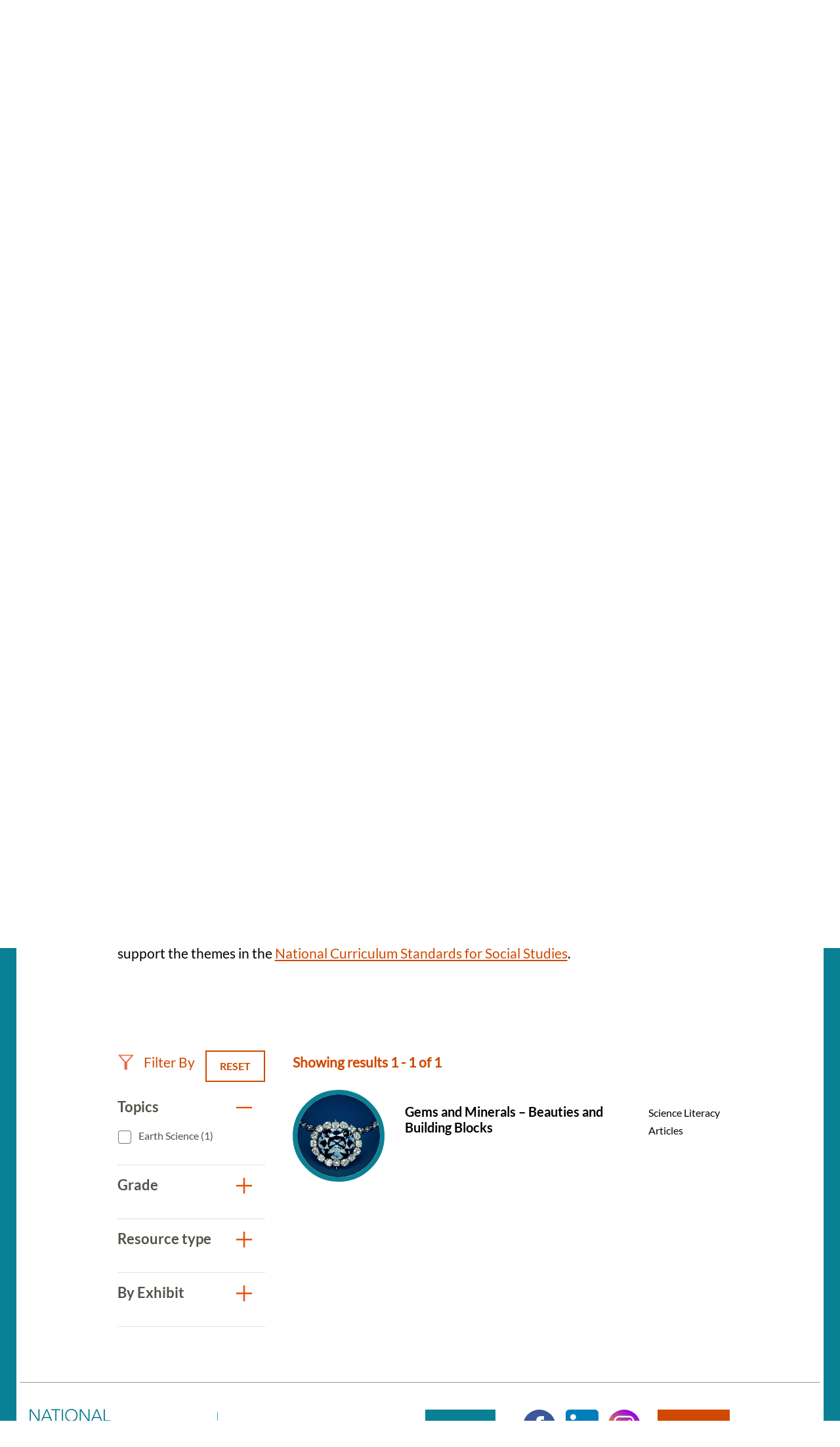

--- FILE ---
content_type: text/html; charset=UTF-8
request_url: https://naturalhistory.si.edu/education/teaching-resources?f%5B0%5D=resource_exhibit%3A156&f%5B1%5D=resource_grade%3A19&f%5B2%5D=resource_grade%3A95&f%5B3%5D=resource_topics%3A87&f%5B4%5D=resource_topics%3A88&f%5B5%5D=resource_topics%3A90&f%5B6%5D=resource_topics%3A110&f%5B7%5D=resource_topics%3A201&f%5B8%5D=resource_type%3A59&f%5B9%5D=resource_type%3A190&f%5B10%5D=resource_type%3A196
body_size: 8086
content:

<!DOCTYPE html>
<html lang="en" dir="ltr" prefix="og: https://ogp.me/ns#" class="no-js">
  <head>
    <meta charset="utf-8" />
<meta name="description" content="Search more than 350 science teaching resources for grades K to 12. The resources align with core ideas and crosscutting concepts in standards." />
<link rel="canonical" href="https://naturalhistory.si.edu/education/teaching-resources" />
<meta property="og:site_name" content="Smithsonian National Museum of Natural History" />
<meta property="og:url" content="https://naturalhistory.si.edu/education/teaching-resources" />
<meta property="og:title" content="Teaching Resources" />
<meta property="og:description" content="Search more than 350 science teaching resources for grades K to 12. The resources align with core ideas and crosscutting concepts in standards." />
<meta property="og:image" content="https://naturalhistory.si.edu/sites/default/files/media/image/1405161500x1000sciencehowlizcottrellweiqiansmithsonian.jpg" />
<meta property="og:image:type" content="image/jpeg" />
<meta property="og:image:width" content="1500" />
<meta property="og:image:height" content="1000" />
<meta property="og:image:alt" content="Geologist Elizabeth Cottrell gestures with her hands while sitting at a table talking to two students." />
<meta name="twitter:card" content="summary_large_image" />
<meta name="twitter:description" content="Search more than 350 science teaching resources for grades K to 12. The resources align with core ideas and crosscutting concepts in standards." />
<meta name="twitter:site" content="@NMNH" />
<meta name="twitter:title" content="Teaching Resources" />
<meta name="twitter:creator" content="@NMNH" />
<meta name="twitter:image:alt" content="Geologist Elizabeth Cottrell gestures with her hands while sitting at a table talking to two students." />
<meta name="twitter:image" content="https://naturalhistory.si.edu/sites/default/files/media/image/1405161500x1000sciencehowlizcottrellweiqiansmithsonian.jpg" />
<script>(function(w,d,s,n,a){if(!w[n]){var l='call,catch,on,once,set,then,track,openCheckout'
.split(','),i,o=function(n){return'function'==typeof n?o.l.push([arguments])&&o
:function(){return o.l.push([n,arguments])&&o}},t=d.getElementsByTagName(s)[0],
j=d.createElement(s);j.async=!0;j.src='https://cdn.fundraiseup.com/widget/'+a+'';
t.parentNode.insertBefore(j,t);o.s=Date.now();o.v=5;o.h=w.location.href;o.l=[];
for(i=0;i<8;i++)o[l[i]]=o(l[i]);w[n]=o}
})(window,document,'script','FundraiseUp','APKJZMBK');</script>
<meta name="Generator" content="Drupal 10 (https://www.drupal.org)" />
<meta name="MobileOptimized" content="width" />
<meta name="HandheldFriendly" content="true" />
<meta name="viewport" content="width=device-width, initial-scale=1.0" />
<meta http-equiv="x-ua-compatible" content="ie=edge" />
<link rel="icon" href="/themes/gesso/favicon-32x32.png" type="image/png" />
</head-placeholder>
    <title>Science Teaching Resources | Smithsonian National Museum of Natural History</title>
    <meta name="p:domain_verify" content="812f0d1487ffea55de2cf30cc4345d75"/>
    <link rel="icon" type="image/png" sizes="32x32" href="/themes/gesso/favicon-32x32.png">
    <link rel="icon" type="image/png" sizes="16x16" href="/themes/gesso/favicon-16x16.png">
    <link rel="stylesheet" media="all" href="/sites/default/files/css/css_JfhoV7ZnIZb02dGHQsuN-lpC9t31XUeHN01JJP7xwUg.css?delta=0&amp;language=en&amp;theme=gesso&amp;include=eJxti0EOwjAMBD8UNU-KnGZpA05sxQ6U31MhEBcuK81oJ8MdI-FQMZR0qXyixQ0dgzisMhDLmEq80JWOgO7Vnwkto8SV1Kv0sMFM4saSz0Rp0DZId_uGP7PMrjNztR0lWG3KSCo6NWWW9Wbxjwv2NEeLmQzBRTjTSE52vj8U7hUPi-9dmpTJeAHZBFUf" />
<link rel="stylesheet" media="all" href="/sites/default/files/css/css_3CFj8mYJ6Ce_XQ0WPK_IpZLc14MXBD0i15Acwqb0tgc.css?delta=1&amp;language=en&amp;theme=gesso&amp;include=eJxti0EOwjAMBD8UNU-KnGZpA05sxQ6U31MhEBcuK81oJ8MdI-FQMZR0qXyixQ0dgzisMhDLmEq80JWOgO7Vnwkto8SV1Kv0sMFM4saSz0Rp0DZId_uGP7PMrjNztR0lWG3KSCo6NWWW9Wbxjwv2NEeLmQzBRTjTSE52vj8U7hUPi-9dmpTJeAHZBFUf" />
</css-placeholder>
    <script type="application/json" data-drupal-selector="drupal-settings-json">{"path":{"baseUrl":"\/","pathPrefix":"","currentPath":"node\/8154","currentPathIsAdmin":false,"isFront":false,"currentLanguage":"en","currentQuery":{"f":["resource_exhibit:156","resource_grade:19","resource_grade:95","resource_topics:87","resource_topics:88","resource_topics:90","resource_topics:110","resource_topics:201","resource_type:59","resource_type:190","resource_type:196"]}},"pluralDelimiter":"\u0003","suppressDeprecationErrors":true,"gtag":{"tagId":"","consentMode":false,"otherIds":[],"events":[],"additionalConfigInfo":[]},"ajaxPageState":{"libraries":"[base64]","theme":"gesso","theme_token":null},"ajaxTrustedUrl":{"\/education\/teaching-resources":true},"gtm":{"tagId":null,"settings":{"data_layer":"dataLayer","include_classes":false,"allowlist_classes":"google\nnonGooglePixels\nnonGoogleScripts\nnonGoogleIframes","blocklist_classes":"customScripts\ncustomPixels","include_environment":false,"environment_id":"","environment_token":""},"tagIds":["GTM-PVC7K84"]},"simple_popup_blocks":{"settings":[{"identifier":"block-donatepopupeducation","uid":"internal_pages","type":"0","css_selector":"1","layout":"4","visit_counts":"1,4,7","overlay":"1","trigger_method":"0","trigger_selector":"#custom-css-id","enable_escape":"1","delay":"2","minimize":0,"close":"1","use_time_frequency":0,"time_frequency":"3600","show_minimized_button":0,"width":"400","cookie_expiry":"100","status":"1","trigger_width":null}]},"better_exposed_filters":{"autosubmit_exclude_textfield":false},"user":{"uid":0,"permissionsHash":"78e9da4ff3cd30fdf9d6d52637c33823eb83fc86f59fdb501528062417138db3"}}</script>
<script src="/themes/gesso/js/lib/modernizr.min.js?v=3.11.7"></script>
<script src="/sites/default/files/js/js_lwn8OyLvxxrRhAXYl0V6BkBvnuy0Zbw5I9WAZRsWuAs.js?scope=header&amp;delta=1&amp;language=en&amp;theme=gesso&amp;include=eJx1zVEOAjEIBNALNe6RCK2zpMqWZqHJHt8a_VHXH5I3ECYjAjvh6Oa40lp10hceYeQjbzVSPj8RNOys_9YORQliVWrWkATutqxcEP6GqOX54IVnGdpIYiYKCpZF5vj2hW98fIZb8rr1yW59dMpq5T77f7MHljBdmA"></script>
<script src="/modules/contrib/google_tag/js/gtag.js?t9jpmf"></script>
<script src="/modules/contrib/google_tag/js/gtm.js?t9jpmf"></script>
</js-placeholder>
        </head>
  <body class="page-node-8154 path-node not-front node-page node-page--node-type-page">
    <div class="skiplinks robots-noindex">
      <a href="#main" class="skiplinks__link visually-hidden focusable">Skip to main content</a>
    </div>
    <noscript><iframe src="https://www.googletagmanager.com/ns.html?id=GTM-PVC7K84"
                  height="0" width="0" style="display:none;visibility:hidden"></iframe></noscript>

      <div class="dialog-off-canvas-main-canvas" data-off-canvas-main-canvas>
    <section class="l-alert">
  <div class="l-alert__grid">
        <div class="alert">
  <div class="alert__icon">
<img class="image" src="/sites/default/files/media/image/icon-alert.png" alt="Alert icon" height="23" width="23">
</div>
  <div class="alert__content"><p><span><strong>The National Zoo and Smithsonian museums in the Washington, DC, area are closed on Tuesday, Jan. 27, due to inclement weather.</strong></span></p>
</div>
</div>

    </div>
</section>
<section class="l-utility">
  <div class="l-utility__grid">
        <a class="org-name" href="https://si.edu" title="Smithsonian" rel="home">
  <span class="org-name__text">Smithsonian Institution</span>
  
<img class="image" src="/sites/default/files/media/image/si-logo-white.png" alt="Smithsonian Logo white" height="27" width="171">
</a>

    </div>
</section>
<div class="l-frame">
  <div class="l-site-constrain">
        <header class="l-header robots-noindex" role="banner">
      <nav role="navigation">
  <h2 class="visually-hidden">Main Menu</h2>
      

                    <ul class="menu menu--main">
                          <li class="menu__item is-collapsed">
        <a href="/visit" title="Visit" class="menu__link is-collapsed" data-drupal-link-system-path="node/21">Visit</a>
              </li>
                      <li class="menu__item is-collapsed">
        <a href="/exhibits" class="menu__link is-collapsed" data-drupal-link-system-path="node/10">Exhibits</a>
              </li>
                      <li class="menu__item is-collapsed">
        <a href="/research" class="menu__link is-collapsed" data-drupal-link-system-path="node/30">Research</a>
              </li>
                      <li class="menu__item is-active-trail is-collapsed">
        <a href="/education" class="menu__link is-active-trail is-collapsed" data-drupal-link-system-path="taxonomy/term/173">Education</a>
              </li>
                      <li class="menu__item is-collapsed">
        <a href="/events" class="menu__link is-collapsed" data-drupal-link-system-path="node/110">Events</a>
              </li>
                      <li class="menu__item is-collapsed">
        <a href="/about" class="menu__link is-collapsed" data-drupal-link-system-path="node/3084">About</a>
              </li>
                      <li class="menu__item is-collapsed">
        <a href="/join-us" class="menu__link is-collapsed" data-drupal-link-system-path="node/2141">Join us</a>
              </li>
                      <li class="menu__item">
        <a href="/join-us/memberships-giving/ways-give?form=FUNPCXDYESQ" class="menu__link--donate menu__link" target="_self" data-drupal-link-query="{&quot;form&quot;:&quot;FUNPCXDYESQ&quot;}" data-drupal-link-system-path="node/2144">Donate</a>
              </li>
                      <li class="menu__item">
        <a href="" class="menu__link--search menu__link">Search</a>
              </li>
        </ul>
  


  </nav><div data-drupal-messages-fallback class="hidden"></div>

  </header>

    <main id="main" class="l-content" role="main" tabindex="-1">
      <div class="search-box">
  <h2 class="search-box__title">Search</h2>




  <div class="basic-content">
  <form class="search-box__form" action="/search" method="get" accept-charset="UTF-8">
  <div class="search-box__form-wrapper form-wrapper js-form-wrapper" data-drupal-selector="edit-basic" id="edit-basic--2">
    <input id="query_term" name="query_term"  title="Search NMNH" placeholder="Search NMNH" type="text" value="" size="60" maxlength="128" class="search-box__text-input form-item__text">
    <input type="submit" id="edit-submit--3" value="Search" class="search-box__button button js-form-submit">
  </div>
</form>
</div>

  <button class="search-box__close js-search-close js-mobile-search-close">Close</button>
</div>
  
      


  
  
  
                <a class="site-name" href="/" rel="home">
  <span class="site-name__text">Smithsonian National Museum of Natural History</span>
</a>
          
  
  

  
      <div class="l-sidebar has-aside">
      <div class="l-sidebar__header">
                <section class="hero">
  <div class="hero__image"><article>
  
      


<div class="field field--name-field-media-image field--type-image field--label-visually_hidden">
      <h3 class="field__label visually-hidden">Image</h3>
          <div class="field__item">  <img loading="lazy" src="/sites/default/files/styles/page_hero/public/media/image/1405161500x1000sciencehowlizcottrellweiqiansmithsonian.jpg.webp?itok=og0ofPNF" width="1670" height="650" alt="Geologist Elizabeth Cottrell gestures with her hands while sitting at a table talking to two students." />


</div>
    </div>

  </article>
</div>
  <div class="hero__content">
    <div class="hero__text">
            <h1>Teaching Resources</h1>

    </div>
    <div class="hero__link"></div>  </div>
</section>
          </div>
  
      <aside class="l-sidebar__sidebar">
          

<div class="submenu">
  <button class="icon-hamburger" aria-label="Open/close the sidebar navigation">
    <div class="icon-hamburger__box">
        <div class="icon-hamburger__inner"></div>
    </div>
    <div class="menu-label">menu</div>
</button>
  <nav class="submenu__nav" role="navigation">
    <h4 class="submenu__title"><a href="/education" class="menu-item--active-trail" data-drupal-link-system-path="taxonomy/term/173">Education</a></h4>
    

                    <ul class="menu menu--main">
                          <li class="menu__item is-collapsed">
        <a href="/education/school-programs" title="School Programs" class="menu__link is-collapsed" data-drupal-link-system-path="node/12322">School Programs</a>
              </li>
                      <li class="menu__item has-subnav is-active-trail is-expanded">
        <a href="/education/teaching-resources" title="Teaching Resources Search" class="menu__link has-subnav is-active-trail is-expanded" data-drupal-link-system-path="node/8154">Teaching Resources</a>
                                <ul class="menu menu__subnav">
                          <li class="menu__item">
        <a href="/education/teaching-resources/anthropology-and-social-studies" title="Anthropology and Social Studies Resources" class="menu__link" data-drupal-link-system-path="node/2293">Anthropology and Social Studies</a>
              </li>
                      <li class="menu__item">
        <a href="/education/teaching-resources/earth-science" title="Earth Science Resources" class="menu__link" data-drupal-link-system-path="node/11381">Earth Science</a>
              </li>
                      <li class="menu__item">
        <a href="/education/teaching-resources/engineering-technology" title="Engineering and Technology Resources" class="menu__link" data-drupal-link-system-path="node/2290">Engineering and Technology</a>
              </li>
                      <li class="menu__item">
        <a href="/education/teaching-resources/featured-collections" title="Featured Collections" class="menu__link" data-drupal-link-system-path="node/11637">Featured Collections</a>
              </li>
                      <li class="menu__item">
        <a href="/education/teaching-resources/life-science" title="Life Science Resources" class="menu__link" data-drupal-link-system-path="node/2291">Life Science</a>
              </li>
                      <li class="menu__item">
        <a href="/education/teaching-resources/paleontology" title="Paleontology Resources" class="menu__link" data-drupal-link-system-path="node/2292">Paleontology</a>
              </li>
                      <li class="menu__item">
        <a href="/education/teaching-resources/physical-science" title="Physical Science Resources" class="menu__link" data-drupal-link-system-path="node/2294">Physical Science</a>
              </li>
                      <li class="menu__item">
        <a href="/education/teaching-resources/scientist-spotlight-videos" title="Scientist Spotlight Videos" class="menu__link" data-drupal-link-system-path="node/12829">Scientist Spotlight Videos</a>
              </li>
                      <li class="menu__item">
        <a href="/education/teaching-resources/smithsonian-science-how-video-archives" title="Smithsonian Science How Videos" class="menu__link" data-drupal-link-system-path="node/2308">Smithsonian Science How Video Archives</a>
              </li>
        </ul>
  
              </li>
                      <li class="menu__item is-collapsed">
        <a href="/education/youth-programs" title="Youth Programs" class="menu__link is-collapsed" data-drupal-link-system-path="node/2304">Youth Programs</a>
              </li>
                      <li class="menu__item">
        <a href="/education/professional-development" title="Professional Development" class="menu__link" data-drupal-link-system-path="node/2311">Professional Development</a>
              </li>
                      <li class="menu__item">
        <a href="/education/work-opportunities" title="Work Opportunities" class="menu__link" data-drupal-link-system-path="node/2312">Work Opportunities</a>
              </li>
        </ul>
  


  </nav>
</div>
      </aside>
  
  <div class="l-sidebar__main">
        

  
  
  
        <nav class="breadcrumb " role="navigation" aria-labelledby="breadcrumb-label">
  <h2 class="breadcrumb__title visually-hidden" id="breadcrumb-label">Breadcrumb</h2>
  <ol class="breadcrumb__list">
          <li class="breadcrumb__item">
                  <a class="breadcrumb__link" href="/">Home</a>
              </li>
          <li class="breadcrumb__item">
                  <a class="breadcrumb__link" href="/education">Education</a>
              </li>
          <li class="breadcrumb__item">
                  Teaching Resources
              </li>
      </ol>
</nav>

  
  
  

    <section class="content-grid">
  <div class="content-grid__heading">
    <h2 class="content-grid__title">Featured Resources</h2>
  </div>
  <div class="content-grid__items">
    <div class="content-item ">
  <a class="content-item__link" href="/education/teaching-resources/smithsonian-science-how-video-archives" title="Smithsonian Science How Video Archives">
          <div class="content-item__image">
<img class="image--square" src="/sites/default/files/styles/square/public/media/image/190411science-how-laura-souljennifer-renteriasmithsonian3o0a3708-1200x800.jpg.webp?itok=xNMChzbR" alt="Two light-skinned women and one dark-skinned man holding fossils while standing behind a table with fossils on it, including what looks like a model of a skeleton of a long-necked creature with flippers. A large fossil of a similar creature embedded in stone stands upright to the left of the people." height="333" width="333">
</div>
        <div class="content-item__content">
      <div class="content-item__title">Smithsonian Science How Video Archives</div>
      <span class="icon icon--arrow"></span>
    </div>
  </a>
</div>
<div class="content-item ">
  <a class="content-item__link" href="https://learninglab.si.edu/org/natural-history" title="Natural History Learning Lab Collections">
          <div class="content-item__image">
<img class="image--square" src="/sites/default/files/styles/square/public/media/image/sulfur41379.jpg.webp?itok=wDhx6BNr" alt="A rock with yellow and white crystals" height="333" width="333">
</div>
        <div class="content-item__content">
      <div class="content-item__title">Natural History Learning Lab Collections</div>
      <span class="icon icon--arrow"></span>
    </div>
  </a>
</div>
<div class="content-item ">
  <a class="content-item__link" href="https://library.si.edu/research/find-science-resources" title="Smithsonian Libraries: Natural History &amp; Physical Sciences Subject Guides">
          <div class="content-item__image">
<img class="image--square" src="/sites/default/files/styles/square/public/media/image/noticeofmegather00ward0006.jpg.webp?itok=eguMU4DU" alt="Drawing of skeleton of Megatherium cuvieri" height="333" width="333">
</div>
        <div class="content-item__content">
      <div class="content-item__title">Smithsonian Libraries: Natural History &amp; Physical Sciences Subject Guides</div>
      <span class="icon icon--arrow"></span>
    </div>
  </a>
</div>

  </div>
</section>
<section class="content-embed ">
    <h2>Search All Resources</h2>
<p>Explore more than 300 resources! Science resources in this library align with Disciplinary Core Ideas and Crosscutting Concepts from the <a href="https://www.nextgenscience.org/">Next Generation Science Standards</a> and social studies resources support the themes in the <a href="https://www.socialstudies.org/standards/national-curriculum-standards-social-studies-introduction">National Curriculum Standards for Social Studies</a>.&nbsp;<br><br>
&nbsp;</p>

</section>

<section class="view-embed resource_listing">
  
<div class="views-element-container">

  

<section class="views-view-listing views-view-listing__resources l-constrain has-header">
  <div class="views-view-listing__row">
    <aside class="views-view-listing__sidebar">

      <div class="views-view-listing__filter-heading">
        <div class="views-view-listing__filter-by">
          Filter By
        </div>

                  <a href="/education/teaching-resources" class="button button--reset">
  Reset
</a>
              </div>

              <div class="views-view-listing__facets">
              <form class="views-exposed-form bef-exposed-form" data-bef-auto-submit="" data-bef-auto-submit-delay="500" data-bef-auto-submit-minimum-length="3" data-bef-auto-submit-full-form="" data-drupal-selector="views-exposed-form-resource-listing-default" action="/education/teaching-resources" method="get" id="views-exposed-form-resource-listing-default" accept-charset="UTF-8">
  

        
<div class="facet-group is-open">
  <h3 class="facet-group__heading js-toggle-facet" tabindex="0">Topics</h3>
  <nav role="navigation" class="facet-group__facets">
    <fieldset data-drupal-selector="edit-field-topics" id="edit-field-topics--2--wrapper" class="fieldset js-form-wrapper fieldset--checkboxes"><div id="edit-field-topics--2" class="form-item form-item--checkboxes"><div class="form-checkboxes bef-checkboxes bef-nested"><ul><li><div class="form-item form-item--checkbox form-item--id-field-topics-88 js-form-item js-form-type-checkbox js-form-item-field-topics-88"><input data-drupal-selector="edit-field-topics-88" type="checkbox" id="edit-field-topics-88" name="field_topics[88]" value="88" class="form-item__checkbox"><label for="edit-field-topics-88" class="form-item__label is-after">
    Earth Science (1)
      </label></div></li></ul></div></div></fieldset>  </nav>
</div>

        
<div class="facet-group is-open">
  <h3 class="facet-group__heading js-toggle-facet" tabindex="0">Grade</h3>
  <nav role="navigation" class="facet-group__facets">
    <fieldset data-drupal-selector="edit-field-grade-level" id="edit-field-grade-level--2--wrapper" class="fieldset js-form-wrapper fieldset--checkboxes"><div id="edit-field-grade-level--2" class="form-item form-item--checkboxes"><div class="form-checkboxes bef-checkboxes bef-nested"><ul><li><div class="form-item form-item--checkbox form-item--id-field-grade-level-95 js-form-item js-form-type-checkbox js-form-item-field-grade-level-95"><input data-drupal-selector="edit-field-grade-level-95" type="checkbox" id="edit-field-grade-level-95" name="field_grade_level[95]" value="95" class="form-item__checkbox"><label for="edit-field-grade-level-95" class="form-item__label is-after">
    6-8 (1)
      </label></div></li></ul></div></div></fieldset>  </nav>
</div>

        
<div class="facet-group is-open">
  <h3 class="facet-group__heading js-toggle-facet" tabindex="0">Resource type</h3>
  <nav role="navigation" class="facet-group__facets">
    <fieldset data-drupal-selector="edit-field-resource-type" id="edit-field-resource-type--2--wrapper" class="fieldset js-form-wrapper fieldset--checkboxes"><div id="edit-field-resource-type--2" class="form-item form-item--checkboxes"><div class="form-checkboxes bef-checkboxes bef-nested"><ul><li><div class="form-item form-item--checkbox form-item--id-field-resource-type-59 js-form-item js-form-type-checkbox js-form-item-field-resource-type-59"><input data-drupal-selector="edit-field-resource-type-59" type="checkbox" id="edit-field-resource-type-59" name="field_resource_type[59]" value="59" class="form-item__checkbox"><label for="edit-field-resource-type-59" class="form-item__label is-after">
    Science Literacy Articles (1)
      </label></div></li></ul></div></div></fieldset>  </nav>
</div>

        
<div class="facet-group is-open">
  <h3 class="facet-group__heading js-toggle-facet" tabindex="0">By Exhibit</h3>
  <nav role="navigation" class="facet-group__facets">
    <fieldset data-drupal-selector="edit-field-exhibit" id="edit-field-exhibit--2--wrapper" class="fieldset js-form-wrapper fieldset--checkboxes"><div id="edit-field-exhibit--2" class="form-item form-item--checkboxes"><div class="form-checkboxes bef-checkboxes bef-nested"><ul><li><div class="form-item form-item--checkbox form-item--id-field-exhibit-1425 js-form-item js-form-type-checkbox js-form-item-field-exhibit-1425"><input data-drupal-selector="edit-field-exhibit-1425" type="checkbox" id="edit-field-exhibit-1425" name="field_exhibit[1425]" value="1425" class="form-item__checkbox"><label for="edit-field-exhibit-1425" class="form-item__label is-after">
    Cellphone: Unseen Connections (1)
      </label></div><li><div class="form-item form-item--checkbox form-item--id-field-exhibit-166 js-form-item js-form-type-checkbox js-form-item-field-exhibit-166"><input data-drupal-selector="edit-field-exhibit-166" type="checkbox" id="edit-field-exhibit-166" name="field_exhibit[166]" value="166" class="form-item__checkbox"><label for="edit-field-exhibit-166" class="form-item__label is-after">
    David H. Koch Hall of Fossils - Deep Time (4)
      </label></div><li><div class="form-item form-item--checkbox form-item--id-field-exhibit-157 js-form-item js-form-type-checkbox js-form-item-field-exhibit-157"><input data-drupal-selector="edit-field-exhibit-157" type="checkbox" id="edit-field-exhibit-157" name="field_exhibit[157]" value="157" class="form-item__checkbox"><label for="edit-field-exhibit-157" class="form-item__label is-after">
    David H. Koch Hall of Human Origins (1)
      </label></div><li><div class="form-item form-item--checkbox form-item--id-field-exhibit-156 js-form-item js-form-type-checkbox js-form-item-field-exhibit-156"><input data-drupal-selector="edit-field-exhibit-156" type="checkbox" id="edit-field-exhibit-156" name="field_exhibit[156]" value="156" class="form-item__checkbox"><label for="edit-field-exhibit-156" class="form-item__label is-after">
    Janet  Annenberg  Hooker  Hall  of  Geology,  Gems,  and  Minerals (1)
      </label></div><li><div class="form-item form-item--checkbox form-item--id-field-exhibit-160 js-form-item js-form-type-checkbox js-form-item-field-exhibit-160"><input data-drupal-selector="edit-field-exhibit-160" type="checkbox" id="edit-field-exhibit-160" name="field_exhibit[160]" value="160" class="form-item__checkbox"><label for="edit-field-exhibit-160" class="form-item__label is-after">
    Sant Ocean Hall (2)
      </label></div></li></ul></div></div></fieldset>  </nav>
</div>
<div data-drupal-selector="edit-actions" class="form-actions form-wrapper js-form-wrapper" id="edit-actions--2">

<input data-bef-auto-submit-click="" class="js-hide button js-form-submit" data-drupal-selector="edit-submit-resource-listing-2" type="submit" id="edit-submit-resource-listing--2" value="Apply">
</div>


</form>

          </div>
      
          </aside>

    <div class="views-view-listing__main">
      
                    <div class="views-view-listing__header">
          Showing results 1 - 1 of 1
        </div>
      
      <a id="sectionSearh"></a>
              <div class="views-view-listing__content l-grid l-grid--1col">
          

      <div class="view__row">
      <a href="/education/teaching-resources/earth-science/gems-and-minerals-beauties-and-building-blocks" class="resource-teaser">
      <div class="resource-teaser__first">
<img class="image--circle" src="/sites/default/files/styles/circle/public/media/image/97-35270-hope-diamond-4x5cropcorr-2000x1500.jpg.webp?h=84071268&amp;itok=8Ci8NFMI" alt="The Hope Diamond necklace, featuring a large blue diamond encircled by smaller white diamonds." height="240" width="240">
</div>
    <div class="resource-teaser__second">
    <h4 class="resource-teaser__title">Gems and Minerals – Beauties and Building Blocks</h4>
    <div class="resource-teaser__subtitle"></div>
  </div>
  <div class="resource-teaser__third">
    <div class="resource-teaser__type">Science Literacy Articles</div>
  </div>
</a>

    </div>
  
        </div>
      
              <div class="views-view-listing__pager">
          
        </div>
          </div>
  </div>
</section>
</div>

</section>

    </div>

  
</div>

  </main>

    <footer class="l-footer robots-noindex" role="contentinfo">
  <div class="l-footer__inner">
    <div class="l-footer__first">
      <div class="l-footer__first-inner">
            


  
  
  
                <a class="site-name" href="/" rel="home">
  <span class="site-name__text">Smithsonian National Museum of Natural History</span>
</a>
          
  
  

    <a class="org-name" href="https://www.si.edu/" title="Smithsonian" rel="home">
  <span class="org-name__text">Smithsonian</span>
  </a>
        </div>
    </div>
    <div class="l-footer__second">
          <form class="signup-form" action="/join-us/sign-up-newsletter" method="post" _lpchecked="1">
  <div class="signup-form__content">
    <input id="cons_email" name="cons_email" class="form-text" size="80" aria-label="email" placeholder="Type your email to get NMNH updates." type="email">
    <input name="ACTION_SUBMIT_SURVEY_RESPONSE" class="button button--tertiary" type="submit" value="Sign Up">
  </div>
  <div class="signup-form__footer">
    Email powered by Salesforce (<a href="https://www.salesforce.com/ap/company/privacy/" target="_blank">Privacy Policy</a>)
  </div>
</form>    
  
  
  
      

                    <ul class="menu menu--social">
                          <li class="menu__item">
        <a href="https://www.facebook.com/SmithsonianNMNH/?ref=bookmarks" class="menu__link--facebook menu__link">Facebook</a>
              </li>
                      <li class="menu__item">
        <a href="https://www.linkedin.com/company/smithsonian-national-museum-of-natural-history/" class="menu__link--linkedin menu__link">LinkedIn</a>
              </li>
                      <li class="menu__item">
        <a href="https://www.instagram.com/smithsoniannmnh/?hl=en" class="menu__link--instagram menu__link">Instagram</a>
              </li>
                      <li class="menu__item">
        <a href="https://naturalhistory.si.edu/join-us/memberships-giving/ways-give?form=FUNPCXDYESQ" class="menu__link--donate menu__link">Donate</a>
              </li>
        </ul>
  


  
  
  

    <div class="basic-content">
  <span class="segment">1000 Madison Drive NW </span>
<span class="segment">Washington, D.C. 20560 </span>
<span class="segment"><strong>Free admission.</strong> Open every day except</span>
<span class="segment">Dec. 25 from 10 AM to 5:30 PM</span>
</div>
      </div>
  </div>
</footer>

    <div class="l-postscript robots-noindex">
      
  
  
  
      

                    <ul class="menu menu--footer">
                          <li class="menu__item">
        <a href="/" class="menu__link" data-drupal-link-system-path="&lt;front&gt;">Home</a>
              </li>
                      <li class="menu__item">
        <a href="https://www.si.edu/" class="menu__link">Smithsonian Institution</a>
              </li>
                      <li class="menu__item">
        <a href="https://www.si.edu/termsofuse" class="menu__link">Terms of Use</a>
              </li>
                      <li class="menu__item">
        <a href="https://www.si.edu/privacy" class="menu__link">Privacy Policy</a>
              </li>
                      <li class="menu__item">
        <a href="/join-us/host-event-museum" class="menu__link" data-drupal-link-system-path="node/5357">Host an Event</a>
              </li>
                      <li class="menu__item">
        <a href="/join-us/job-opportunities" class="menu__link" data-drupal-link-system-path="node/14971">Jobs</a>
              </li>
                      <li class="menu__item">
        <a href="/about/press-office" title="NMNH Press Office landing page" class="menu__link" data-drupal-link-system-path="node/5353">Press</a>
              </li>
                      <li class="menu__item">
        <a href="https://www.smithsonianmag.com/blogs/national-museum-of-natural-history/" class="menu__link">Blog</a>
              </li>
                      <li class="menu__item">
        <a href="/contact-us" title="Contact for the National Museum of Natural History and other important contact information" class="menu__link" data-drupal-link-system-path="node/2409">Contact Us</a>
              </li>
        </ul>
  


  
  
  
<div class="basic-content">
  
</div>
  </div>

    </div>
</div>

  </div>

    
    
    
    <script src="/sites/default/files/js/js_A6NCckuC0YdZDpYWWdtcl3DNUuvr2ZHUINVwxu9JVnk.js?scope=footer&amp;delta=0&amp;language=en&amp;theme=gesso&amp;include=eJx1zVEOAjEIBNALNe6RCK2zpMqWZqHJHt8a_VHXH5I3ECYjAjvh6Oa40lp10hceYeQjbzVSPj8RNOys_9YORQliVWrWkATutqxcEP6GqOX54IVnGdpIYiYKCpZF5vj2hW98fIZb8rr1yW59dMpq5T77f7MHljBdmA"></script>
</js-bottom-placeholder>
  </body>
</html>


--- FILE ---
content_type: text/css
request_url: https://naturalhistory.si.edu/sites/default/files/css/css_JfhoV7ZnIZb02dGHQsuN-lpC9t31XUeHN01JJP7xwUg.css?delta=0&language=en&theme=gesso&include=eJxti0EOwjAMBD8UNU-KnGZpA05sxQ6U31MhEBcuK81oJ8MdI-FQMZR0qXyixQ0dgzisMhDLmEq80JWOgO7Vnwkto8SV1Kv0sMFM4saSz0Rp0DZId_uGP7PMrjNztR0lWG3KSCo6NWWW9Wbxjwv2NEeLmQzBRTjTSE52vj8U7hUPi-9dmpTJeAHZBFUf
body_size: 2017
content:
/* @license GPL-2.0-or-later https://www.drupal.org/licensing/faq */
.progress{position:relative;}.progress__track{min-width:100px;max-width:100%;height:16px;margin-top:5px;border:1px solid;background-color:#fff;}.progress__bar{width:3%;min-width:3%;max-width:100%;height:1.5em;background-color:#000;}.progress__description,.progress__percentage{overflow:hidden;margin-top:0.2em;color:#555;font-size:0.875em;}.progress__description{float:left;}[dir="rtl"] .progress__description{float:right;}.progress__percentage{float:right;}[dir="rtl"] .progress__percentage{float:left;}.progress--small .progress__track{height:7px;}.progress--small .progress__bar{height:7px;background-size:20px 20px;}
.ajax-progress{display:inline-block;padding:1px 5px 2px 5px;}[dir="rtl"] .ajax-progress{float:right;}.ajax-progress-throbber .throbber{display:inline;padding:1px 5px 2px;background:transparent url(/themes/contrib/stable/images/core/throbber-active.gif) no-repeat 0 center;}.ajax-progress-throbber .message{display:inline;padding:1px 5px 2px;}tr .ajax-progress-throbber .throbber{margin:0 2px;}.ajax-progress-bar{width:16em;}.ajax-progress-fullscreen{position:fixed;z-index:1000;top:48.5%;left:49%;width:24px;height:24px;padding:4px;opacity:0.9;border-radius:7px;background-color:#232323;background-image:url(/themes/contrib/stable/images/core/loading-small.gif);background-repeat:no-repeat;background-position:center center;}[dir="rtl"] .ajax-progress-fullscreen{right:49%;left:auto;}
.text-align-left{text-align:left;}.text-align-right{text-align:right;}.text-align-center{text-align:center;}.text-align-justify{text-align:justify;}.align-left{float:left;}.align-right{float:right;}.align-center{display:block;margin-right:auto;margin-left:auto;}
.fieldgroup{padding:0;border-width:0;}
.container-inline div,.container-inline label{display:inline;}.container-inline .details-wrapper{display:block;}
.clearfix:after{display:table;clear:both;content:"";}
.js details:not([open]) .details-wrapper{display:none;}
.hidden{display:none;}.visually-hidden{position:absolute !important;overflow:hidden;clip:rect(1px,1px,1px,1px);width:1px;height:1px;word-wrap:normal;}.visually-hidden.focusable:active,.visually-hidden.focusable:focus{position:static !important;overflow:visible;clip:auto;width:auto;height:auto;}.invisible{visibility:hidden;}
.item-list__comma-list,.item-list__comma-list li{display:inline;}.item-list__comma-list{margin:0;padding:0;}.item-list__comma-list li:after{content:", ";}.item-list__comma-list li:last-child:after{content:"";}
.js .js-hide{display:none;}.js-show{display:none;}.js .js-show{display:block;}
.nowrap{white-space:nowrap;}
.position-container{position:relative;}
.reset-appearance{margin:0;padding:0;border:0 none;background:transparent;line-height:inherit;-webkit-appearance:none;-moz-appearance:none;appearance:none;}
.resize-none{resize:none;}.resize-vertical{min-height:2em;resize:vertical;}.resize-horizontal{max-width:100%;resize:horizontal;}.resize-both{max-width:100%;min-height:2em;resize:both;}
.system-status-counter__status-icon{display:inline-block;width:25px;height:25px;vertical-align:middle;}.system-status-counter__status-icon:before{display:block;content:"";background-repeat:no-repeat;background-position:center 2px;background-size:20px;}.system-status-counter__status-icon--error:before{background-image:url(/themes/contrib/stable/images/core/icons/e32700/error.svg);}.system-status-counter__status-icon--warning:before{background-image:url(/themes/contrib/stable/images/core/icons/e29700/warning.svg);}.system-status-counter__status-icon--checked:before{background-image:url(/themes/contrib/stable/images/core/icons/73b355/check.svg);}
.system-status-report-counters__item{width:100%;margin-bottom:0.5em;padding:0.5em 0;text-align:center;white-space:nowrap;background-color:rgba(0,0,0,0.063);}@media screen and (min-width:60em){.system-status-report-counters{display:flex;flex-wrap:wrap;justify-content:space-between;}.system-status-report-counters__item--half-width{width:49%;}.system-status-report-counters__item--third-width{width:33%;}}
.system-status-general-info__item{margin-top:1em;padding:0 1em 1em;border:1px solid #ccc;}.system-status-general-info__item-title{border-bottom:1px solid #ccc;}
.tablesort{display:inline-block;width:16px;height:16px;background-size:100%;}.tablesort--asc{background-image:url(/themes/contrib/stable/images/core/icons/787878/twistie-down.svg);}.tablesort--desc{background-image:url(/themes/contrib/stable/images/core/icons/787878/twistie-up.svg);}
.caption{display:table;}.caption > *{display:block;max-width:100%;}.caption > figcaption{display:table-caption;max-width:none;caption-side:bottom;}.caption > figcaption[contenteditable=true]:empty:before{content:attr(data-placeholder);font-style:italic;}
.caption .media .field,.caption .media .field *{float:none;margin:unset;}
.views-align-left{text-align:left;}.views-align-right{text-align:right;}.views-align-center{text-align:center;}.views-view-grid .views-col{float:left;}.views-view-grid .views-row{float:left;clear:both;width:100%;}.views-display-link + .views-display-link{margin-left:0.5em;}
.bef-exposed-form .form--inline .form-item{float:none;}.bef-exposed-form .form--inline > .form-item,.bef-exposed-form .form--inline .js-form-wrapper > .form-item{float:left;}.bef-exposed-form .form--inline .bef--secondary{clear:left;}.bef-exposed-form .noUi-vertical{height:150px;}
.paragraph--unpublished{background-color:#fff4f4;}
.spb-popup-main-wrapper{position:fixed;padding:5px;border:2px solid #000;z-index:999999;background-color:rgb(254,254,254);}.spb_overlay{position:fixed;z-index:999999;left:0;top:0;width:100%;height:100%;overflow:auto;background-color:rgba(0,0,0,0.4);}.spb-controls{position:absolute;right:5px;z-index:999999;}.spb_close{border:1px solid;cursor:pointer;float:right;margin:3px;padding:0 10px;color:#000;background:#fff;}.spb_minimize{border:1px solid;cursor:pointer;float:right;margin:3px;padding:0 11px;color:#000;background:#fff;}.spb_minimized{background:rgba(255,170,0,0.34) none repeat scroll 0 0;border:1px solid;border-radius:50%;bottom:30px;cursor:pointer;padding:20px;position:fixed;right:20%;z-index:999999;display:none;}.spb_top_left{top:0;left:0;}.spb_top_right{top:0;right:0;}.spb_bottom_left{bottom:0;left:0;}.spb_bottom_right{bottom:0;right:0;}.spb_center{margin:auto;top:50%;left:50%;margin-top:-70px;}.spb_top_center{top:0;position:relative;margin:auto;}.spb_top_bar{right:0;top:0;left:0;}.spb_bottom_bar{right:0;bottom:0;left:0;}.spb_left_bar{top:0;bottom:0;left:0;}.spb_right_bar{top:0;bottom:0;right:0;}
.toolbar-bar .toolbar-icon-edit:before{background-image:url(/modules/custom/toolbar_tasks/images/pencil.svg);}.toolbar-item::-moz-selection{background:transparent;}.toolbar-item::selection{background:transparent;}.toolbar-menu-administration .tabs__items li{border-right:1px solid;margin-bottom:0;}.toolbar-menu-administration .tabs__item:first-child .tabs__link{border-bottom-left-radius:0;border-left:0;border-top-left-radius:0;}.toolbar-menu-administration .tabs__item:last-child .tabs__link{border-bottom-right-radius:0;border-top-right-radius:0;}.toolbar-menu-administration .tabs__link{background:none;border:none;color:#565656;cursor:pointer;font-size:1em;padding:1em 1.3333em;text-decoration:none;}.toolbar-menu-administration .tabs__link:hover,.toolbar-menu-administration .tabs__link:focus{background-color:transparent;color:#565656;}.toolbar-menu-administration .tabs__link:visited{color:#565656;}.toolbar-menu-administration .tabs__link:active,.toolbar-menu-administration .tabs__link.is-active{background-color:transparent;}


--- FILE ---
content_type: text/css; charset=utf-8
request_url: https://ucm-us.verint-cdn.com/files/sites/smithsonian/live/custom-style.css
body_size: 652
content:
.uws-badge {
  background-color: #e6141e!important;
  position: fixed;
}

.uws-survey-progress__inner {
    background-color: #e6141e!important;
    height: 100%;
    min-width: var(--progress-height);
}

.uws-button.uws-button--primary.uws-survey-button__next {
    background-color: #e6141e!important;
}

.uws-button.uws-button--primary {
    background-color: #e6141e!important;
}

.uws-button.uws-button--primary.uws-invite__button.uws-invite__button-accept {
    background-color: #e6141e;
}

.uws-button.uws-button--link.uws-invite__button.uws-invite__button-decline {
    color: #e6141e;
}

.uws-modal {
    width: 580px;
}
.uws-notification__footer {
    display: flex;
    box-shadow: none !important;
    background-color: transparent !important;
    
}
.uws-notification--mobile {
    width: 100vw !important;
}